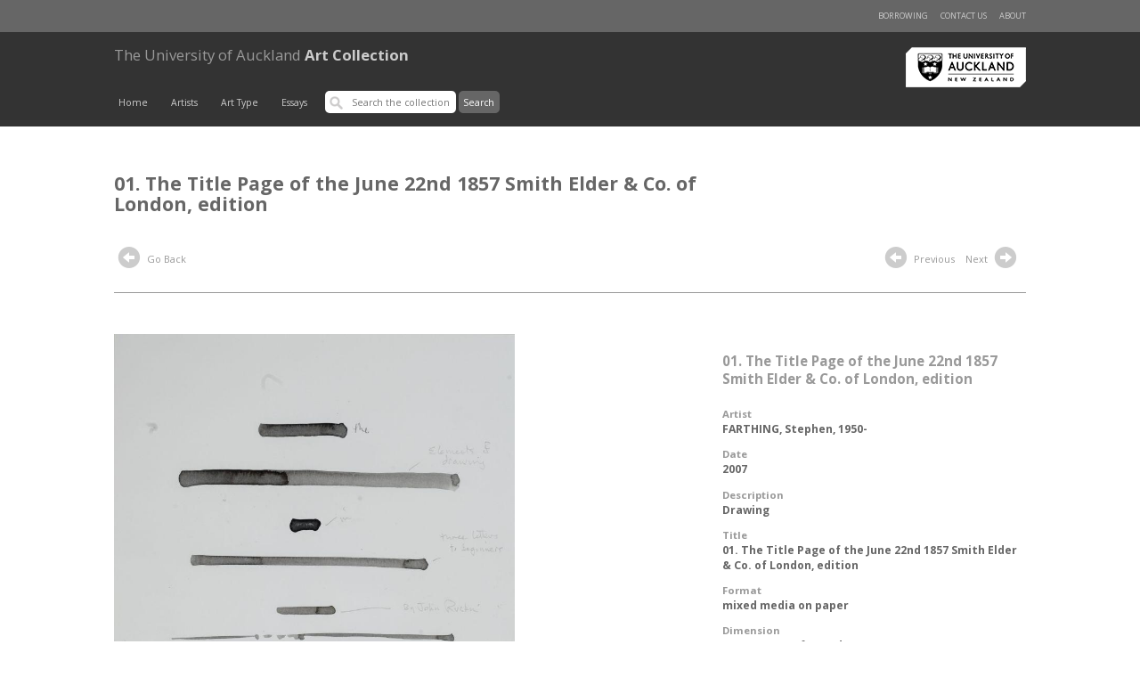

--- FILE ---
content_type: text/html; charset=UTF-8
request_url: https://artcollection.auckland.ac.nz/record/68768?query=*&index=43&filters=YToxOntpOjA7czozNzoiZGVzY3JpcHRpb25vbmx5X2tleXdvcmQ6JTIyRHJhd2luZyUyMiI7fQ==
body_size: 7652
content:
<!doctype html>
<html lang="en">

<head>

        <meta charset="utf-8" />
                <base href="https://artcollection.auckland.ac.nz/"> 
<script type="text/javascript">
//document.write("<base href='" + window.location.href + "'>");
// something like the above, but with better tests for views (or maybe allow controller to stick a protocol-less base path through in $data
</script>


        <title>Art Collection &gt; "01. The Title Page of the June 22nd 1857 Smith Elder & Co. of London, edition"</title>

        <link rel="pingback" href="//artcollection.auckland.ac.nz/pingback" />

        <meta name="viewport" content="initial-scale=1">
        <meta http-equiv="X-UA-Compatible" content="IE=edge,chrome=1">
        <link href='//fonts.googleapis.com/css?family=Open+Sans:400,700,300' rel='stylesheet' type='text/css'>
        <link rel="stylesheet" href="https://maxcdn.bootstrapcdn.com/bootstrap/3.3.2/css/bootstrap.min.css">
        <link rel="stylesheet" media="all" type="text/css" href="//artcollection.auckland.ac.nz/theme/artscollection/css/main.css?v=20171129" />
        <link rel="stylesheet" media="all" type="text/css" href="//artcollection.auckland.ac.nz/theme/artscollection/css/media.css?v=20171129" />
        <link rel="stylesheet" media="all" type="text/css" href="//artcollection.auckland.ac.nz/theme/artscollection/css/forms.css?v=20171129" />
        <link rel="stylesheet" media="all" type="text/css" href="//artcollection.auckland.ac.nz/theme/artscollection/css/GI-mods.css?v=20171129" />
        <link rel="stylesheet" media="all" type="text/css" href="//artcollection.auckland.ac.nz/theme/artscollection/glyphs/css/glyphicons.css" />

        <!-- Place favicon.ico & apple-touch-icon.png in the root of your domain and delete these references -->
        <link rel="shortcut icon" href="">
        <link rel="apple-touch-icon" href="">

<!--        <script src='</?php echo $bass_url; ?>theme/artscollection/glyphs/scripts/modernizr.js'></script> -->

        <!-- Lightbox: Display Image -->
        <script src="//artcollection.auckland.ac.nz/theme/artscollection/assets/jquery-1.11.2.min.js"></script>

<!-- Latest compiled and minified JavaScript -->
        <script src="https://maxcdn.bootstrapcdn.com/bootstrap/3.3.2/js/bootstrap.min.js"></script>
        <script src="//artcollection.auckland.ac.nz/theme/artscollection/assets/lightbox/js/lightbox.js"></script>
        <link href="//artcollection.auckland.ac.nz/theme/artscollection/assets/lightbox/css/lightbox.css" rel="stylesheet" />
 <!--       <script src="</?php echo $bass_url; ?>theme/artscollection/assets/jquery-ui-1.11.2.js"></script> -->
        <script>

            $(function() {
                //$("#tabs").tab();
                //$("#tabs").tabs({beforeLoad: function( event, ui ) { event.preventDefault(); return; } });
            });
        </script>

        <link rel="schema.DC" href="http://purl.org/dc/elements/1.1/" />
        <link rel="schema.DCTERMS" href="http://purl.org/dc/terms/" />
 </head>
<body>

        <div id="header">
            <div class="content" id="nav-top">
                <div class="row">
                    <ul class="h-list r-hand">
                        <li><a href="./about/">About</a></li>
                        <!--<li><a href="#">Help</a></li>-->
			<li><a href="https://www.forms.auckland.ac.nz/en/public/library/contact-the-art-collection.html">Contact us</a></li>
                        <li><a href="./borrow/">Borrowing</a></li>
                    </ul>
                </div>
            </div>
            <div class="content" id="masthead">
                <div class="row">
                    <div class="brand">
                        <a href="https://www.library.auckland.ac.nz/" target="_blank"><img src="//artcollection.auckland.ac.nz/theme/artscollection/images/nicai-logo.png?new=new" alt="Libraries and Learning Services" title="Libraries and Learning Services" id="logo-main" /></a>
                        <h1><a href="/"><b>The University of Auckland</b> Art Collection</a></h1>
                    </div>
                    <div id="nav-main">

                        <!-- mobile nav extra : start -->
                        <ul id="mobile-nav">
                            <li class="menu-button"><a href="#" id="m-menu-button"><span class="glyphicons show_lines"></span><!--Menu--></a></li>
                            <li class="search-form">
                                <!-- search -->
                                <form id="search-main">
                                    <input type='text' placeholder='Search the collection' class="searchbox" /> <input type="submit" value="Search" />
                                </form>
                            </li>
                        </ul>

                        <ul class="h-list" id="mobile-main-menu-list">
                            <li><a href="/">Home</a></li>
                            <li><a href="./browse_creator/">Artists</a></li>
                            <!-- <li><a href="</?php echo $bass_url; ?>./browse_artist/">Test Artists</a></li>-->
                            <li><a href="./browse_type/">Art Type</a></li>
                            <li><a href="./from_the_collection/">Essays</a></li>
                        </ul>

                        <script>
                            $(document).ready(function(){
                                $("#nav-main #m-menu-button").click(function(event) {
                                    event.preventDefault();
                                    var list = $("#nav-main #mobile-main-menu-list");
                                    list.toggle();
                                    if(list.is(':visible')) {
                                        $(this).addClass("active");
                                    } else {
                                        $(this).removeClass("active");
                                    }
                                });
                            });
                        </script>
                        <!-- mobile nav extra : end -->

                        <!-- default nav -->
                         <ul class="h-list" id="main-menu-list">
                            <li><a href="/">Home</a></li>
                            <li><a href="./browse_creator/">Artists</a></li>
                            <!-- <li><a href="</?php echo $bass_url; ?>./browse_artist/">Test Artists</a></li>-->
                            <li><a href="./browse_type/">Art Type</a></li>
                            <li><a href="./from_the_collection/">Essays</a></li>
                            <li>
                                <!-- search -->
                                <form id="search-main" action="//artcollection.auckland.ac.nz/redirect/" method="post">
                                    <input type='text' placeholder='Search the collection' class="searchbox" value=""  name="q" id="q" />
                                    <input type="submit" value="Search" id="submit_search" />
                                </form>
                            </li>
                        </ul>
                        <!-- default nav: end -->
                    </div>
                </div>
            </div>
        </div><!-- end of header  -->
    
    </div>
<style>
    .record-menu {
        margin:  0;
        padding:  0;
        overflow:  auto;
    }
    .record-menu li {
        float:  left;
        position:  relative;
        margin-right:  1em;
    }
    .content-wrapper {
        border:  none;
        padding:  0 0 1em 0;
        margin:  0 0 1em 0;
    }
    #show-more {
        font:  .85em 'open sans', verdana, sans-serif;
        text-decoration:  underline;
    }
    .secondary-title {
        text-transform: uppercase;
        font-size:  1em;
    }

    /* ui tabs */
    .ui-tabs-nav {
        overflow:  hidden;
        margin:  2em 0;
        border-bottom:  solid 1px #999;
    }
    .ui-tabs-nav li {
        padding: 0;
        margin:  0;
        font-size:  .9em;
    }
    .ui-tabs-nav li a {
        display:  block;
        padding:  .75em 1.5em;
    }
    .ui-tabs-nav li a:hover {
        background: #ccc;
        color:  #333;
    }
    .ui-tabs-nav a:active {
        border: none;
    }
    .ui-tabs-nav a { background:  #efefef;}
    li.ui-state-active a,
    li.ui-state-active a:hover {
        color:  #fff;
        background:  #999;
        font-weight:  bold;
    }
    li.ui-state-active a {
        color:  #fff;
        outline:  none;
    }
    .tabpane {
        width:  100%;
        border:  0;
        padding: 0;
        margin:  0;
    }
    .tabpane .footer {
        color:  #666;
        font-weight:  bold;
    }


</style>




<div class="content">
    <div class="row">
        <div class="col-main">
            <h1 style="color:  #666;">01. The Title Page of the June 22nd 1857 Smith Elder & Co. of London, edition</h1>
        </div>
    </div>

    <div class="row minor-nav">
        <div class="col-main">
            <!-- browse nav -->
            <div class="">
                <ul class="h-list browse-nav">
                    <!--<li><a href='./creator/*:*/Creator:"</?php echo str_replace(" ", "+",preg_replace('/(\'|&#0*39;)/', '&#039',$author)); ?>"'><span class="glyphicons circle_arrow_left"></span> Back to Artist</a></li>-->
                    <li><a href="javascript:history.back()"><span class="glyphicons circle_arrow_left"></span> Go Back</a></li>
                </ul>
            </div>
        </div>

        <div class="col-side">
            <ul class="h-list browse-nav">
                        <li><a href='//artcollection.auckland.ac.nz/record/68728?query=*&index=42&filters=YToxOntpOjA7czozNzoiZGVzY3JpcHRpb25vbmx5X2tleXdvcmQ6JTIyRHJhd2luZyUyMiI7fQ=='><span class="glyphicons circle_arrow_left"></span> Previous</a></li>
                                <li><a href='//artcollection.auckland.ac.nz/record/69242?query=*&index=44&filters=YToxOntpOjA7czozNzoiZGVzY3JpcHRpb25vbmx5X2tleXdvcmQ6JTIyRHJhd2luZyUyMiI7fQ=='>Next <span class="glyphicons circle_arrow_right"></span></a></li>
                    </ul>
        </div>
    </div>
</div>

<!-- image & meta -->

<div class="content" id="record">
    <div class="row highlight">
        <div class="col-main">
            <a href="./record/68768/1/124aa Stephen Farthing 01 The Title Page  055.jpg" rel="lightbox" title="Title: 01. The Title Page of the June 22nd 1857 Smith Elder & Co. of London, edition" >
                <img src="./record/68768/1/124aa Stephen Farthing 01 The Title Page  055.jpg" width="450px" onerror="this.style.display='none'" alt="" title="" class="record-image" />
            </a>
        </div>
        <div class="col-main-side">
            <div class="description">
                <h2>01. The Title Page of the June 22nd 1857 Smith Elder & Co. of London, edition</h2>
                <dl>
                    <dt>Artist</dt>
                    <dd><a href='./creator/*:*/Artist:"FARTHING%2C+Stephen%2C+1950-"'>FARTHING, Stephen, 1950-</a></dd>
                                    <dt>Date</dt>
                    <dd>2007</dd>
                                    <dt>Description</dt>
                    <dd>Drawing</dd>
                    <dt>Title</dt>
                    <dd>01. The Title Page of the June 22nd 1857 Smith Elder & Co. of London, edition</dd>
                    <dt>Format</dt>
                    <dd>mixed media on paper</dd>
                    <dt>Dimension</dt>
                    <dd>350 x 428mm (framed)</dd>
                </dl>
                <!--<p><a href="./borrow/add/</?php echo $id ?>">Request this item</a></p>--> <!-- Commented till borrowing page function and design is sorted out.. on Ian's request  -->
            </div>
        </div>
    </div>
</div>


<!-- supplementary content -->

<div class="content" id="supp-content">
    <div class="row" id=""> 
    <ul id="tabs" class="nav nav-tabs ui-tabs-nav record-menu" data-tabs="tabs" role="tablist">
        <!-- <ul class="ui-tabs-nav record-menu"> -->
                        <li id="tab-bio-link"><a href="#tab-bio" data-toggle="tab" role="tab">The Artist</a></li>
            <li id="tab-related-link"><a href="#tab-related" data-toggle="tab" role="tab">Related Articles</a></li>
    </ul>
 </div>



<div class="content" style="background:  #fff">
<div class="row">
    <div class="ui-tabs content-wrapper tab-content">

        <div id="tab-bio" class="tab-pane" role="tabpanel">
            <h4>The Artist</h4>
            <p></p>        </div>

        <div id="tab-related" class="tab-pane" role="tabpanel">

            <p class="related">Articles related to <strong>FARTHING, Stephen, 1950-</strong>, available from <a href='https://collections.library.auckland.ac.nz/inzart/'>INZART: Index to New Zealand Art</a></p>

            <p class="minor" id="inzart-numFound">Showing 1-10 of 100 results</p>
            <ol class="related-resources" id="inzart">
            </ol>
            <p class="minor"><a href="https://collections.library.auckland.ac.nz/inzart/">View all results at INZART</a></p>
        </div>

</div>
</div>
</div>
</div>

<!-- other/related works - ?consider 10 item page carousel -->
<div class="content highlight-feature" id="other-works">
    <div class="row">

                    <h2>Other works by this artist </h2>

            <ul class="h-list record-set low-light">
                
                        <li>
                            <a href="//artcollection.auckland.ac.nz/record/68726" title="28. Letter II, 104: So that the moment a touch is monotonous, it must also be false""">
                                <div class="thumbnail"><img src="./record/68726/2/124bb-Stephen-Farthing-28-Letter-II-104-023_web.jpg" title="28. Letter II, 104: So that the moment a touch is monotonous, it must also be false""" /> </div>
                                <div class="info-panel">
                                    <h3>28. Letter II, 104: So that the moment a touch is monotonous, it must also be false""</h3>
                                </div>
                            </a>
                        </li>

                        
                        <li>
                            <a href="//artcollection.auckland.ac.nz/record/68730" title="25. Letter II, 112: Copying photographs and unpacking nudes""">
                                <div class="thumbnail"><img src="./record/68730/2/124ay Stephen Farthing 25 Letter II 112 026.jpg.thumbnail.jpg" title="25. Letter II, 112: Copying photographs and unpacking nudes""" /> </div>
                                <div class="info-panel">
                                    <h3>25. Letter II, 112: Copying photographs and unpacking nudes""</h3>
                                </div>
                            </a>
                        </li>

                        
                        <li>
                            <a href="//artcollection.auckland.ac.nz/record/68740" title="19. Letter I, Exercise X: You need not copy touch for touch... Rembrandt is often too loose and vague""">
                                <div class="thumbnail"><img src="./record/68740/2/124as Stephen Farthing 19 Letter I Exercise X 032.jpg.thumbnail.jpg" title="19. Letter I, Exercise X: You need not copy touch for touch... Rembrandt is often too loose and vague""" /> </div>
                                <div class="info-panel">
                                    <h3>19. Letter I, Exercise X: You need not copy touch for touch... Rembrandt is often too loose and vague""</h3>
                                </div>
                            </a>
                        </li>

                        
                        <li>
                            <a href="//artcollection.auckland.ac.nz/record/68752" title="14. Letter I, Exercise VIII: Spots that follow the folds of printed stuff""">
                                <div class="thumbnail"><img src="./record/68752/2/124an Stephen Farthing 14 Letter I Exercise VIII 039.jpg.thumbnail.jpg" title="14. Letter I, Exercise VIII: Spots that follow the folds of printed stuff""" /> </div>
                                <div class="info-panel">
                                    <h3>14. Letter I, Exercise VIII: Spots that follow the folds of printed stuff""</h3>
                                </div>
                            </a>
                        </li>

                        
                        <li>
                            <a href="//artcollection.auckland.ac.nz/record/68760" title="07. Letter I, Exercise IV: You cannot get the same dark power with pencil as with ink""">
                                <div class="thumbnail"><img src="./record/68760/2/124ag Stephen Farthing 07 Letter I Exercise IV 049.jpg.thumbnail.jpg" title="07. Letter I, Exercise IV: You cannot get the same dark power with pencil as with ink""" /> </div>
                                <div class="info-panel">
                                    <h3>07. Letter I, Exercise IV: You cannot get the same dark power with pencil as with ink""</h3>
                                </div>
                            </a>
                        </li>

                        
                        <li>
                            <a href="//artcollection.auckland.ac.nz/record/68753" title="13. Letter I, Exercise VIII: If you can draw a stone, you can draw anything""">
                                <div class="thumbnail"><img src="./record/68753/2/124am-Stephen-Farthing-13-Letter-I-Exercise-VII-040_web.jpg" title="13. Letter I, Exercise VIII: If you can draw a stone, you can draw anything""" /> </div>
                                <div class="info-panel">
                                    <h3>13. Letter I, Exercise VIII: If you can draw a stone, you can draw anything""</h3>
                                </div>
                            </a>
                        </li>

                        
                        <li>
                            <a href="//artcollection.auckland.ac.nz/record/68728" title="27. Letter II, 127: You may think we have said enough about the tree already""">
                                <div class="thumbnail"><img src="./record/68728/2/124ba Stephen Farthing 27 Letter II 127 024.jpg.thumbnail.jpg" title="27. Letter II, 127: You may think we have said enough about the tree already""" /> </div>
                                <div class="info-panel">
                                    <h3>27. Letter II, 127: You may think we have said enough about the tree already""</h3>
                                </div>
                            </a>
                        </li>

                        
                        <li>
                            <a href="//artcollection.auckland.ac.nz/record/68723" title="30. Letter III, 193: The law of principality""">
                                <div class="thumbnail"><img src="./record/68723/2/124bd Stephen Farthing 30 Letter III 193 021.jpg.thumbnail.jpg" title="30. Letter III, 193: The law of principality""" /> </div>
                                <div class="info-panel">
                                    <h3>30. Letter III, 193: The law of principality""</h3>
                                </div>
                            </a>
                        </li>

                        
                        <li>
                            <a href="//artcollection.auckland.ac.nz/record/68741" title="18. Letter I, Exercise X, continued: And some leaves seen with the edge turned towards you""">
                                <div class="thumbnail"><img src="./record/68741/2/124ar Stephen Farthing 18 Letter I Exercise X cont 033.jpg.thumbnail.jpg" title="18. Letter I, Exercise X, continued: And some leaves seen with the edge turned towards you""" /> </div>
                                <div class="info-panel">
                                    <h3>18. Letter I, Exercise X, continued: And some leaves seen with the edge turned towards you""</h3>
                                </div>
                            </a>
                        </li>

                        
                        <li>
                            <a href="//artcollection.auckland.ac.nz/record/68736" title="22. Letter II, 104: Foliage for two reasons... always accesible... leading or governing lines""">
                                <div class="thumbnail"><img src="./record/68736/2/124av Stephen Farthing 22 Letter II 104 029.jpg.thumbnail.jpg" title="22. Letter II, 104: Foliage for two reasons... always accesible... leading or governing lines""" /> </div>
                                <div class="info-panel">
                                    <h3>22. Letter II, 104: Foliage for two reasons... always accesible... leading or governing lines""</h3>
                                </div>
                            </a>
                        </li>

                        
                        <li>
                            <a href="//artcollection.auckland.ac.nz/record/68742" title="17. Letter I, Exercise X: Draw first only two or three leaves""">
                                <div class="thumbnail"><img src="./record/68742/2/124aq Stephen Farthing 17 Letter I Exercise X cont 034.jpg.thumbnail.jpg" title="17. Letter I, Exercise X: Draw first only two or three leaves""" /> </div>
                                <div class="info-panel">
                                    <h3>17. Letter I, Exercise X: Draw first only two or three leaves""</h3>
                                </div>
                            </a>
                        </li>

                        
                        <li>
                            <a href="//artcollection.auckland.ac.nz/record/68762" title="05. Letter I, Exercise II: The pen should, as it were, walk slowly over the ground""">
                                <div class="thumbnail"><img src="./record/68762/2/124ae-Stephen-Farthing-05-Letter-I-Exercise-II-051_web.jpg" title="05. Letter I, Exercise II: The pen should, as it were, walk slowly over the ground""" /> </div>
                                <div class="info-panel">
                                    <h3>05. Letter I, Exercise II: The pen should, as it were, walk slowly over the ground""</h3>
                                </div>
                            </a>
                        </li>

                        
                        <li>
                            <a href="//artcollection.auckland.ac.nz/record/68761" title="06. Letter I, Exercise III: When your eye gets keen and true - you will see gradation in everything in nature""">
                                <div class="thumbnail"><img src="./record/68761/2/124af Stephen Farthing 06 Letter I Exercise III 050.jpg.thumbnail.jpg" title="06. Letter I, Exercise III: When your eye gets keen and true - you will see gradation in everything in nature""" /> </div>
                                <div class="info-panel">
                                    <h3>06. Letter I, Exercise III: When your eye gets keen and true - you will see gradation in everything in nature""</h3>
                                </div>
                            </a>
                        </li>

                        
                        <li>
                            <a href="//artcollection.auckland.ac.nz/record/68733" title="24. Letter II, 108: That leaf is the main one that bough is the guilding one""">
                                <div class="thumbnail"><img src="./record/68733/2/124ax Stephen Farthing 24 Letter II 108 027.jpg.thumbnail.jpg" title="24. Letter II, 108: That leaf is the main one that bough is the guilding one""" /> </div>
                                <div class="info-panel">
                                    <h3>24. Letter II, 108: That leaf is the main one that bough is the guilding one""</h3>
                                </div>
                            </a>
                        </li>

                        
                        <li>
                            <a href="//artcollection.auckland.ac.nz/record/68756" title="11. Letter I, Exercise VI, continued: You cannot do too many of these""">
                                <div class="thumbnail"><img src="./record/68756/2/124ak Stephen Farthing 11 Letter I Exercise VI cont 043.jpg.thumbnail.jpg" title="11. Letter I, Exercise VI, continued: You cannot do too many of these""" /> </div>
                                <div class="info-panel">
                                    <h3>11. Letter I, Exercise VI, continued: You cannot do too many of these""</h3>
                                </div>
                            </a>
                        </li>

                        
                        <li>
                            <a href="//artcollection.auckland.ac.nz/record/68764" title="04. Letter I, Exercise I: Try to fill in that square with crossed lines""">
                                <div class="thumbnail"><img src="./record/68764/2/124ad Stephen Farthing 04 Letter I Exercise I 052.jpg.thumbnail.jpg" title="04. Letter I, Exercise I: Try to fill in that square with crossed lines""" /> </div>
                                <div class="info-panel">
                                    <h3>04. Letter I, Exercise I: Try to fill in that square with crossed lines""</h3>
                                </div>
                            </a>
                        </li>

                        
                        <li>
                            <a href="//artcollection.auckland.ac.nz/record/68722" title="31. Letter III, 210: Rembrandt's elephant""">
                                <div class="thumbnail"><img src="./record/68722/2/124be Stephen Farthing 31 Letter III 210 020.jpg.thumbnail.jpg" title="31. Letter III, 210: Rembrandt's elephant""" /> </div>
                                <div class="info-panel">
                                    <h3>31. Letter III, 210: Rembrandt's elephant""</h3>
                                </div>
                            </a>
                        </li>

                        
                        <li>
                            <a href="//artcollection.auckland.ac.nz/record/68725" title="29. Letter II, 142: Ripple from a wild ducks breast""">
                                <div class="thumbnail"><img src="./record/68725/2/124bc Stephen Farthing 29 Letter II 142 022.jpg.thumbnail.jpg" title="29. Letter II, 142: Ripple from a wild ducks breast""" /> </div>
                                <div class="info-panel">
                                    <h3>29. Letter II, 142: Ripple from a wild ducks breast""</h3>
                                </div>
                            </a>
                        </li>

                        
                        <li>
                            <a href="//artcollection.auckland.ac.nz/record/68755" title="12. Letter I, Exercise VII: When you have done one square proceed to do another""">
                                <div class="thumbnail"><img src="./record/68755/2/124al Stephen Farthing 12 Letter I Exercise VII 042.jpg.thumbnail.jpg" title="12. Letter I, Exercise VII: When you have done one square proceed to do another""" /> </div>
                                <div class="info-panel">
                                    <h3>12. Letter I, Exercise VII: When you have done one square proceed to do another""</h3>
                                </div>
                            </a>
                        </li>

                        
                        <li>
                            <a href="//artcollection.auckland.ac.nz/record/68758" title="09. Letter I, Exercise VI: Consider the dark boughs of the tree as dark rivers""">
                                <div class="thumbnail"><img src="./record/68758/2/124ai Stephen Farthing 09 Letter I Exercise VI 047.jpg.thumbnail.jpg" title="09. Letter I, Exercise VI: Consider the dark boughs of the tree as dark rivers""" /> </div>
                                <div class="info-panel">
                                    <h3>09. Letter I, Exercise VI: Consider the dark boughs of the tree as dark rivers""</h3>
                                </div>
                            </a>
                        </li>

                        
                        <li>
                            <a href="//artcollection.auckland.ac.nz/record/68738" title="20. Letter I, Exercise X, continued: The perfect way of drawing is with shade and without line""">
                                <div class="thumbnail"><img src="./record/68738/2/124at Stephen Farthing 20 Letter I Exercise X cont 031.jpg.thumbnail.jpg" title="20. Letter I, Exercise X, continued: The perfect way of drawing is with shade and without line""" /> </div>
                                <div class="info-panel">
                                    <h3>20. Letter I, Exercise X, continued: The perfect way of drawing is with shade and without line""</h3>
                                </div>
                            </a>
                        </li>

                        
                        <li>
                            <a href="//artcollection.auckland.ac.nz/record/68767" title="02. From the preface: I do not think that figures, as chief subjects can be drawn to any good purpose by an amateur""">
                                <div class="thumbnail"><img src="./record/68767/2/124ab-Stephen-Farthing-02-From-the-Preface-054_web.jpg" title="02. From the preface: I do not think that figures, as chief subjects can be drawn to any good purpose by an amateur""" /> </div>
                                <div class="info-panel">
                                    <h3>02. From the preface: I do not think that figures, as chief subjects can be drawn to any good purpose by an amateur""</h3>
                                </div>
                            </a>
                        </li>

                        
                        <li>
                            <a href="//artcollection.auckland.ac.nz/record/68750" title="15. Letter I, Exercise VIII: Following the spots which fall into the folds of the skin""">
                                <div class="thumbnail"><img src="./record/68750/2/124ao Stephen Farthing 15 Letter I Exercise VIII 037.jpg.thumbnail.jpg" title="15. Letter I, Exercise VIII: Following the spots which fall into the folds of the skin""" /> </div>
                                <div class="info-panel">
                                    <h3>15. Letter I, Exercise VIII: Following the spots which fall into the folds of the skin""</h3>
                                </div>
                            </a>
                        </li>

                        
                        <li>
                            <a href="//artcollection.auckland.ac.nz/record/68744" title="16. Letter I, Exercise X Put on a wash of colour, prepared very pale... then another wash""">
                                <div class="thumbnail"><img src="./record/68744/2/124ap-Stephen-Farthing-16-Letter-I-Exercise-X-035_web.jpg" title="16. Letter I, Exercise X Put on a wash of colour, prepared very pale... then another wash""" /> </div>
                                <div class="info-panel">
                                    <h3>16. Letter I, Exercise X Put on a wash of colour, prepared very pale... then another wash""</h3>
                                </div>
                            </a>
                        </li>

                        
                        <li>
                            <a href="//artcollection.auckland.ac.nz/record/68737" title="21. Letter I, Exercise X, continued: A perfect artist habitually sees masses not edges""">
                                <div class="thumbnail"><img src="./record/68737/2/124au Stephen Farthing 21 Letter I Exercise X cont 030.jpg.thumbnail.jpg" title="21. Letter I, Exercise X, continued: A perfect artist habitually sees masses not edges""" /> </div>
                                <div class="info-panel">
                                    <h3>21. Letter I, Exercise X, continued: A perfect artist habitually sees masses not edges""</h3>
                                </div>
                            </a>
                        </li>

                        
                        <li>
                            <a href="//artcollection.auckland.ac.nz/record/68734" title="23. Letter I, 105: The idea and main purpose in every branch are to carry all its child brances well out to the air and light""">
                                <div class="thumbnail"><img src="./record/68734/2/124aw Stephen Farthing 23 Letter I 105 028.jpg.thumbnail.jpg" title="23. Letter I, 105: The idea and main purpose in every branch are to carry all its child brances well out to the air and light""" /> </div>
                                <div class="info-panel">
                                    <h3>23. Letter I, 105: The idea and main purpose in every branch are to carry all its child brances well out to the air and light""</h3>
                                </div>
                            </a>
                        </li>

                        
                        <li>
                            <a href="//artcollection.auckland.ac.nz/record/68759" title="08. Letter I, Exercise V: To be able to draw any form at once""">
                                <div class="thumbnail"><img src="./record/68759/2/124ah Stephen Farthing 08 Letter I Exercise V 048.jpg.thumbnail.jpg" title="08. Letter I, Exercise V: To be able to draw any form at once""" /> </div>
                                <div class="info-panel">
                                    <h3>08. Letter I, Exercise V: To be able to draw any form at once""</h3>
                                </div>
                            </a>
                        </li>

                        
                        <li>
                            <a href="//artcollection.auckland.ac.nz/record/68729" title="26. Letter II, 122: Avoid studies where one thing seen is through another""">
                                <div class="thumbnail"><img src="./record/68729/2/124az Stephen Farthing 26 Letter II 122 025.jpg.thumbnail.jpg" title="26. Letter II, 122: Avoid studies where one thing seen is through another""" /> </div>
                                <div class="info-panel">
                                    <h3>26. Letter II, 122: Avoid studies where one thing seen is through another""</h3>
                                </div>
                            </a>
                        </li>

                        
                        <li>
                            <a href="//artcollection.auckland.ac.nz/record/68757" title="10. Letter I, Exercise VI, continued: The brush is often more convenient for laying on masses of tints and shades""">
                                <div class="thumbnail"><img src="./record/68757/2/124aj Stephen Farthing 10 Letter I Exercise VI cont 044.jpg.thumbnail.jpg" title="10. Letter I, Exercise VI, continued: The brush is often more convenient for laying on masses of tints and shades""" /> </div>
                                <div class="info-panel">
                                    <h3>10. Letter I, Exercise VI, continued: The brush is often more convenient for laying on masses of tints and shades""</h3>
                                </div>
                            </a>
                        </li>

                        
                        <li>
                            <a href="//artcollection.auckland.ac.nz/record/68766" title="03. From the preface: I do not think that figures, as chief subjects can be drawn to any good purpose by an amateur""">
                                <div class="thumbnail"><img src="./record/68766/2/124ac-Stephen-Farthing-03-From-the-preface-053_web.jpg" title="03. From the preface: I do not think that figures, as chief subjects can be drawn to any good purpose by an amateur""" /> </div>
                                <div class="info-panel">
                                    <h3>03. From the preface: I do not think that figures, as chief subjects can be drawn to any good purpose by an amateur""</h3>
                                </div>
                            </a>
                        </li>

                        
            </ul>

        
    </div>
</div>


<!-- other/related works - ?consider 10 item page carousel -->
<div class="content highlight-feature">

    <script>
    $(document).ready(function() {

        var hasAbstract = false;
        var hasBio = false;
        var hasOtherWorks = false;

        
                    hasBio = true;
        
                    hasOtherWorks = true;
        
        
        var num_clippings = 0;         


        $("#show-more").click(function () {
            $("#all-text").show("slow");
            $("#show-more").hide();
        });

        $.ajax({
            url: "/solrsearch/select?q=dc.subject.artist:%22farthing,  stephen%22&fq=location.coll:26&fq=search.resourcetype:2&sort=&rows=10&start=0&indent=true&wt=json&fl=dc.subject.artist,dc.title,dc.source.uri,prism.publicationname,dc.description.abstract",
            dataType: "json"
        }).done(function(data){
            num_clippings = data.response.numFound;
            var clippings = data.response.docs;
            $("#inzart-numFound").html("Showing 1-"+clippings.length+" of "+num_clippings+" results.");
            $.each(clippings, function(idx, clipping) {
                var itemHtml = "<li>";
                var didHaveLink = false;
                if(clipping['dc.source.uri'] && clipping['dc.source.uri'][0]) {
                    itemHtml += "<a href='" + clipping['dc.source.uri'][0] + "' target='_blank'>";
                    didHaveLink = true;
                }
                itemHtml += (clipping['dc.title']!==undefined) ? clipping['dc.title'] : "Untitled clipping";
                if(didHaveLink) {
                    itemHtml += "</a>";
                }
                itemHtml += ((clipping['prism.publicationname']!==undefined) ? " - " + clipping['prism.publicationname']: "") + "</li>";
                $("#inzart").append(itemHtml);
            });

            if(num_clippings > 0) {
             //$('#tab-related-link').addClass('active');
             //$('#tab-related').addClass('active');
             //$("#tab-related").show();
             //$('#tab-related').tab("show");
            }
            if(num_clippings == 0 && !hasAbstract && !hasBio) {
                $(".tab-content").hide();
                $("#tabs").hide();
            }
            if(num_clippings == 0) {
                $("#tab-related").hide();
                $("#tab-related-link").hide();
            }
        });

        $("#tabs").tab();
                    $('#tab-bio-link').addClass('active');
            $('#tab-bio').addClass('active');
            $("#tab-bio").show();
            $('#tab-bio').tab("show");
                //$("#tabs").tab();

    });
    </script>

<!-- footer -->

</div><div class="content" id="footer">
    <div class="row">
            <a href="./about/">About</a> &nbsp;
            <!--<a href="#">Terms of Use</a> &nbsp;-->
            <a href="#">University of Auckland Art Collection</a> &nbsp;
            <a href="https://www.library.auckland.ac.nz/" target="_blank">Libraries and Learning Services</a> &nbsp;
	    <a href="https://www.forms.auckland.ac.nz/en/public/library/contact-the-art-collection.html">Contact us</a>
        </ul>
    </div>
</div>


<div class="col-sidebar">
    <h4>Related Items</h4>

    <ul class="related">

       
    
    <li class="first">
        <span class="small-icon Unknown"></span>
        <a href="./record/69332 ">The Prisoners' Dream 1 (View #1, Fort Jervois, Ripapa Island, Lyttelton Harbour, 14 March 2000)</a>
        <div class="tags">


        
            <a href='./search/*/Author:"ABERHART%2C+Laurence%2C+1949-"'>ABERHART, Laurence, 1949-</a>
            
                   <span>
                (2000)                </span>


    </li>
    
    <li>
        <span class="small-icon Unknown"></span>
        <a href="./record/68521 ">Mariposa</a>
        <div class="tags">


        
            <a href='./search/*/Author:"1%2C+Unknown"'>1, Unknown</a>
            
                   <span>
                (2015)                </span>


    </li>
    
    <li>
        <span class="small-icon Unknown"></span>
        <a href="./record/68392 ">Over Ponsonby 1/25</a>
        <div class="tags">


        
            <a href='./search/*/Author:"WENDT%2C+Albert%2C+1939-"'>WENDT, Albert, 1939-</a>
            
                       </span>


    </li>
    
    <li>
        <span class="small-icon Unknown"></span>
        <a href="./record/68467 ">Clinique Consultant (1), from Bellevue</a>
        <div class="tags">


        
            <a href='./search/*/Author:"TODD%2C+Yvonne%2C+1973-"'>TODD, Yvonne, 1973-</a>
            
                   <span>
                (2002)                </span>


    </li>
    
    <li class="last">
        <span class="small-icon Unknown"></span>
        <a href="./record/68547 ">Mirilou 1</a>
        <div class="tags">


        
            <a href='./search/*/Author:"MADDOX%2C+Allen%2C+1948-"'>MADDOX, Allen, 1948-</a>
            
                   <span>
                (1991)                </span>


    </li>
        </ul></div><!-- Google tag (gtag.js) --> 
<script async src="https://www.googletagmanager.com/gtag/js?id=G-JEY0XEPGBL">
</script>
<script> 
	window.dataLayer = window.dataLayer || []; 
	function gtag(){dataLayer.push(arguments);} 
	gtag('js', new Date()); 
	gtag('config', 'G-JEY0XEPGBL');
</script>

</body>
</html>
